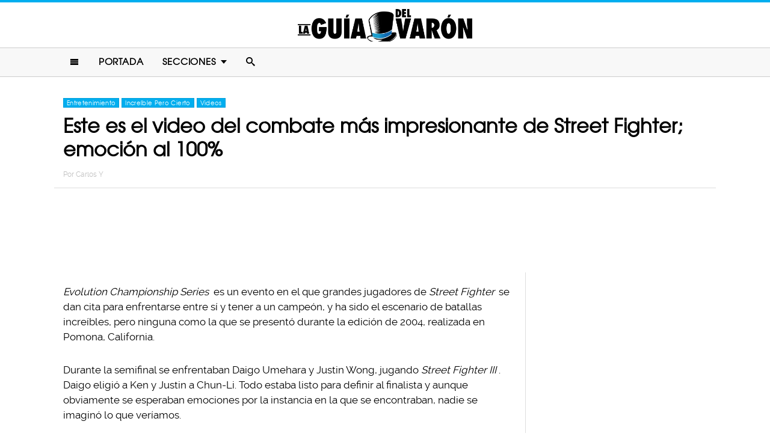

--- FILE ---
content_type: text/html; charset=UTF-8
request_url: https://www.laguiadelvaron.com/videos/el-combate-mas-emocionante-de-street-fighter/
body_size: 10444
content:
<!DOCTYPE html>
<html lang="es" xmlns:og="http://ogp.me/ns#" xmlns:fb="http://ogp.me/ns/fb#">
<head >
<meta charset="UTF-8" />
<meta name="description" content="Este video captó el momento más impactante que verás en una batalla de Street Fighter, que parece sacado de una película. Entra y emociónate" />
<meta name="viewport" content="width=device-width, initial-scale=1" />
<meta name="viewport" content="width=device-width, initial-scale=1.0"/><title>La batalla de Street Fighter más impresionante que verás</title>
<meta name='robots' content='max-image-preview:large' />
<script type="text/javascript" id="wpp-js" src="https://www.laguiadelvaron.com/wp-content/plugins/wordpress-popular-posts/assets/js/wpp.min.js" async="async" data-sampling="1" data-sampling-rate="75" data-api-url="https://www.laguiadelvaron.com/wp-json/wordpress-popular-posts" data-post-id="266824" data-token="e7b43e63d1" data-lang="0" data-debug="0"></script>

<script>function loadFont(a,b,c){function d(){if(!window.FontFace)return!1;var a=new FontFace("t",'url("data:application/font-woff2,") format("woff2")');return a.load(),"loading"===a.status}var e=navigator.userAgent,f=!window.addEventListener||e.match(/(Android (2|3|4.0|4.1|4.2|4.3))|(Opera (Mini|Mobi))/)&&!e.match(/Chrome/);if(!f){var g={};try{g=localStorage||{}}catch(h){}var i="x-font-"+a,j=i+"url",k=i+"css",l=g[j],m=g[k],n=document.createElement("style");if(n.rel="stylesheet",document.head.appendChild(n),!m||l!==b&&l!==c){var o=c&&d()?c:b,p=new XMLHttpRequest;p.open("GET",o),p.onload=function(){p.status>=200&&p.status<400&&(g[j]=o,g[k]=n.textContent=p.responseText)},p.send()}else n.textContent=m}}</script><script>loadFont('laguiafont', '/wp-content/themes/lgdv/css/data3-woff.css?v5.2', '/wp-content/themes/lgdv/css/data3-woff2.css?v5.2')</script>

<link rel='dns-prefetch' href='//www.laguiadelvaron.com' />
<link rel="alternate" type="application/rss+xml" title="La Guia Del Varon &raquo; Feed" href="https://www.laguiadelvaron.com/feed/" />
<link rel="alternate" type="application/rss+xml" title="La Guia Del Varon &raquo; Comments Feed" href="https://www.laguiadelvaron.com/comments/feed/" />
<link rel="canonical" href="https://www.laguiadelvaron.com/videos/el-combate-mas-emocionante-de-street-fighter/" />
<link rel='stylesheet' id='lgdv-css' href='https://www.laguiadelvaron.com/wp-content/themes/lgdv/style.css?ver=20170901ar4' type='text/css' media='all' />
<link rel='stylesheet' id='wp-block-library-css' href='https://www.laguiadelvaron.com/wp-includes/css/dist/block-library/style.min.css?ver=6.5.7' type='text/css' media='all' />
<style id='classic-theme-styles-inline-css' type='text/css'>
/*! This file is auto-generated */
.wp-block-button__link{color:#fff;background-color:#32373c;border-radius:9999px;box-shadow:none;text-decoration:none;padding:calc(.667em + 2px) calc(1.333em + 2px);font-size:1.125em}.wp-block-file__button{background:#32373c;color:#fff;text-decoration:none}
</style>
<style id='global-styles-inline-css' type='text/css'>
body{--wp--preset--color--black: #000000;--wp--preset--color--cyan-bluish-gray: #abb8c3;--wp--preset--color--white: #ffffff;--wp--preset--color--pale-pink: #f78da7;--wp--preset--color--vivid-red: #cf2e2e;--wp--preset--color--luminous-vivid-orange: #ff6900;--wp--preset--color--luminous-vivid-amber: #fcb900;--wp--preset--color--light-green-cyan: #7bdcb5;--wp--preset--color--vivid-green-cyan: #00d084;--wp--preset--color--pale-cyan-blue: #8ed1fc;--wp--preset--color--vivid-cyan-blue: #0693e3;--wp--preset--color--vivid-purple: #9b51e0;--wp--preset--gradient--vivid-cyan-blue-to-vivid-purple: linear-gradient(135deg,rgba(6,147,227,1) 0%,rgb(155,81,224) 100%);--wp--preset--gradient--light-green-cyan-to-vivid-green-cyan: linear-gradient(135deg,rgb(122,220,180) 0%,rgb(0,208,130) 100%);--wp--preset--gradient--luminous-vivid-amber-to-luminous-vivid-orange: linear-gradient(135deg,rgba(252,185,0,1) 0%,rgba(255,105,0,1) 100%);--wp--preset--gradient--luminous-vivid-orange-to-vivid-red: linear-gradient(135deg,rgba(255,105,0,1) 0%,rgb(207,46,46) 100%);--wp--preset--gradient--very-light-gray-to-cyan-bluish-gray: linear-gradient(135deg,rgb(238,238,238) 0%,rgb(169,184,195) 100%);--wp--preset--gradient--cool-to-warm-spectrum: linear-gradient(135deg,rgb(74,234,220) 0%,rgb(151,120,209) 20%,rgb(207,42,186) 40%,rgb(238,44,130) 60%,rgb(251,105,98) 80%,rgb(254,248,76) 100%);--wp--preset--gradient--blush-light-purple: linear-gradient(135deg,rgb(255,206,236) 0%,rgb(152,150,240) 100%);--wp--preset--gradient--blush-bordeaux: linear-gradient(135deg,rgb(254,205,165) 0%,rgb(254,45,45) 50%,rgb(107,0,62) 100%);--wp--preset--gradient--luminous-dusk: linear-gradient(135deg,rgb(255,203,112) 0%,rgb(199,81,192) 50%,rgb(65,88,208) 100%);--wp--preset--gradient--pale-ocean: linear-gradient(135deg,rgb(255,245,203) 0%,rgb(182,227,212) 50%,rgb(51,167,181) 100%);--wp--preset--gradient--electric-grass: linear-gradient(135deg,rgb(202,248,128) 0%,rgb(113,206,126) 100%);--wp--preset--gradient--midnight: linear-gradient(135deg,rgb(2,3,129) 0%,rgb(40,116,252) 100%);--wp--preset--font-size--small: 13px;--wp--preset--font-size--medium: 20px;--wp--preset--font-size--large: 36px;--wp--preset--font-size--x-large: 42px;--wp--preset--spacing--20: 0.44rem;--wp--preset--spacing--30: 0.67rem;--wp--preset--spacing--40: 1rem;--wp--preset--spacing--50: 1.5rem;--wp--preset--spacing--60: 2.25rem;--wp--preset--spacing--70: 3.38rem;--wp--preset--spacing--80: 5.06rem;--wp--preset--shadow--natural: 6px 6px 9px rgba(0, 0, 0, 0.2);--wp--preset--shadow--deep: 12px 12px 50px rgba(0, 0, 0, 0.4);--wp--preset--shadow--sharp: 6px 6px 0px rgba(0, 0, 0, 0.2);--wp--preset--shadow--outlined: 6px 6px 0px -3px rgba(255, 255, 255, 1), 6px 6px rgba(0, 0, 0, 1);--wp--preset--shadow--crisp: 6px 6px 0px rgba(0, 0, 0, 1);}:where(.is-layout-flex){gap: 0.5em;}:where(.is-layout-grid){gap: 0.5em;}body .is-layout-flex{display: flex;}body .is-layout-flex{flex-wrap: wrap;align-items: center;}body .is-layout-flex > *{margin: 0;}body .is-layout-grid{display: grid;}body .is-layout-grid > *{margin: 0;}:where(.wp-block-columns.is-layout-flex){gap: 2em;}:where(.wp-block-columns.is-layout-grid){gap: 2em;}:where(.wp-block-post-template.is-layout-flex){gap: 1.25em;}:where(.wp-block-post-template.is-layout-grid){gap: 1.25em;}.has-black-color{color: var(--wp--preset--color--black) !important;}.has-cyan-bluish-gray-color{color: var(--wp--preset--color--cyan-bluish-gray) !important;}.has-white-color{color: var(--wp--preset--color--white) !important;}.has-pale-pink-color{color: var(--wp--preset--color--pale-pink) !important;}.has-vivid-red-color{color: var(--wp--preset--color--vivid-red) !important;}.has-luminous-vivid-orange-color{color: var(--wp--preset--color--luminous-vivid-orange) !important;}.has-luminous-vivid-amber-color{color: var(--wp--preset--color--luminous-vivid-amber) !important;}.has-light-green-cyan-color{color: var(--wp--preset--color--light-green-cyan) !important;}.has-vivid-green-cyan-color{color: var(--wp--preset--color--vivid-green-cyan) !important;}.has-pale-cyan-blue-color{color: var(--wp--preset--color--pale-cyan-blue) !important;}.has-vivid-cyan-blue-color{color: var(--wp--preset--color--vivid-cyan-blue) !important;}.has-vivid-purple-color{color: var(--wp--preset--color--vivid-purple) !important;}.has-black-background-color{background-color: var(--wp--preset--color--black) !important;}.has-cyan-bluish-gray-background-color{background-color: var(--wp--preset--color--cyan-bluish-gray) !important;}.has-white-background-color{background-color: var(--wp--preset--color--white) !important;}.has-pale-pink-background-color{background-color: var(--wp--preset--color--pale-pink) !important;}.has-vivid-red-background-color{background-color: var(--wp--preset--color--vivid-red) !important;}.has-luminous-vivid-orange-background-color{background-color: var(--wp--preset--color--luminous-vivid-orange) !important;}.has-luminous-vivid-amber-background-color{background-color: var(--wp--preset--color--luminous-vivid-amber) !important;}.has-light-green-cyan-background-color{background-color: var(--wp--preset--color--light-green-cyan) !important;}.has-vivid-green-cyan-background-color{background-color: var(--wp--preset--color--vivid-green-cyan) !important;}.has-pale-cyan-blue-background-color{background-color: var(--wp--preset--color--pale-cyan-blue) !important;}.has-vivid-cyan-blue-background-color{background-color: var(--wp--preset--color--vivid-cyan-blue) !important;}.has-vivid-purple-background-color{background-color: var(--wp--preset--color--vivid-purple) !important;}.has-black-border-color{border-color: var(--wp--preset--color--black) !important;}.has-cyan-bluish-gray-border-color{border-color: var(--wp--preset--color--cyan-bluish-gray) !important;}.has-white-border-color{border-color: var(--wp--preset--color--white) !important;}.has-pale-pink-border-color{border-color: var(--wp--preset--color--pale-pink) !important;}.has-vivid-red-border-color{border-color: var(--wp--preset--color--vivid-red) !important;}.has-luminous-vivid-orange-border-color{border-color: var(--wp--preset--color--luminous-vivid-orange) !important;}.has-luminous-vivid-amber-border-color{border-color: var(--wp--preset--color--luminous-vivid-amber) !important;}.has-light-green-cyan-border-color{border-color: var(--wp--preset--color--light-green-cyan) !important;}.has-vivid-green-cyan-border-color{border-color: var(--wp--preset--color--vivid-green-cyan) !important;}.has-pale-cyan-blue-border-color{border-color: var(--wp--preset--color--pale-cyan-blue) !important;}.has-vivid-cyan-blue-border-color{border-color: var(--wp--preset--color--vivid-cyan-blue) !important;}.has-vivid-purple-border-color{border-color: var(--wp--preset--color--vivid-purple) !important;}.has-vivid-cyan-blue-to-vivid-purple-gradient-background{background: var(--wp--preset--gradient--vivid-cyan-blue-to-vivid-purple) !important;}.has-light-green-cyan-to-vivid-green-cyan-gradient-background{background: var(--wp--preset--gradient--light-green-cyan-to-vivid-green-cyan) !important;}.has-luminous-vivid-amber-to-luminous-vivid-orange-gradient-background{background: var(--wp--preset--gradient--luminous-vivid-amber-to-luminous-vivid-orange) !important;}.has-luminous-vivid-orange-to-vivid-red-gradient-background{background: var(--wp--preset--gradient--luminous-vivid-orange-to-vivid-red) !important;}.has-very-light-gray-to-cyan-bluish-gray-gradient-background{background: var(--wp--preset--gradient--very-light-gray-to-cyan-bluish-gray) !important;}.has-cool-to-warm-spectrum-gradient-background{background: var(--wp--preset--gradient--cool-to-warm-spectrum) !important;}.has-blush-light-purple-gradient-background{background: var(--wp--preset--gradient--blush-light-purple) !important;}.has-blush-bordeaux-gradient-background{background: var(--wp--preset--gradient--blush-bordeaux) !important;}.has-luminous-dusk-gradient-background{background: var(--wp--preset--gradient--luminous-dusk) !important;}.has-pale-ocean-gradient-background{background: var(--wp--preset--gradient--pale-ocean) !important;}.has-electric-grass-gradient-background{background: var(--wp--preset--gradient--electric-grass) !important;}.has-midnight-gradient-background{background: var(--wp--preset--gradient--midnight) !important;}.has-small-font-size{font-size: var(--wp--preset--font-size--small) !important;}.has-medium-font-size{font-size: var(--wp--preset--font-size--medium) !important;}.has-large-font-size{font-size: var(--wp--preset--font-size--large) !important;}.has-x-large-font-size{font-size: var(--wp--preset--font-size--x-large) !important;}
.wp-block-navigation a:where(:not(.wp-element-button)){color: inherit;}
:where(.wp-block-post-template.is-layout-flex){gap: 1.25em;}:where(.wp-block-post-template.is-layout-grid){gap: 1.25em;}
:where(.wp-block-columns.is-layout-flex){gap: 2em;}:where(.wp-block-columns.is-layout-grid){gap: 2em;}
.wp-block-pullquote{font-size: 1.5em;line-height: 1.6;}
</style>
<link rel="https://api.w.org/" href="https://www.laguiadelvaron.com/wp-json/" /><link rel="alternate" type="application/json" href="https://www.laguiadelvaron.com/wp-json/wp/v2/posts/266824" /><link rel="alternate" type="application/json+oembed" href="https://www.laguiadelvaron.com/wp-json/oembed/1.0/embed?url=https%3A%2F%2Fwww.laguiadelvaron.com%2Fvideos%2Fel-combate-mas-emocionante-de-street-fighter%2F" />
<link rel="alternate" type="text/xml+oembed" href="https://www.laguiadelvaron.com/wp-json/oembed/1.0/embed?url=https%3A%2F%2Fwww.laguiadelvaron.com%2Fvideos%2Fel-combate-mas-emocionante-de-street-fighter%2F&#038;format=xml" />
		<meta property="fb:pages" content="671899149606397" />
					<meta property="ia:markup_url" content="https://www.laguiadelvaron.com/videos/el-combate-mas-emocionante-de-street-fighter/?ia_markup=1" />
			            <style id="wpp-loading-animation-styles">@-webkit-keyframes bgslide{from{background-position-x:0}to{background-position-x:-200%}}@keyframes bgslide{from{background-position-x:0}to{background-position-x:-200%}}.wpp-widget-block-placeholder,.wpp-shortcode-placeholder{margin:0 auto;width:60px;height:3px;background:#dd3737;background:linear-gradient(90deg,#dd3737 0%,#571313 10%,#dd3737 100%);background-size:200% auto;border-radius:3px;-webkit-animation:bgslide 1s infinite linear;animation:bgslide 1s infinite linear}</style>
            <link rel="icon" href="https://www.laguiadelvaron.com/wp-content/themes/lgdv/images/favicon.ico" />
<style type="text/css">.site-title a { background: url(https://www.laguiadelvaron.com/wp-content/uploads/2023/01/Logo-LGDV-528-x110.png) no-repeat !important; }</style>
<script type='text/javascript' src="/wp-content/themes/lgdv/js/allv25.js?v170302a" async></script>
<meta property="fb:pages" content="671899149606397" />

<!-- Google Tag Manager -->
<script>(function(w,d,s,l,i){w[l]=w[l]||[];w[l].push({'gtm.start':
new Date().getTime(),event:'gtm.js'});var f=d.getElementsByTagName(s)[0],
j=d.createElement(s),dl=l!='dataLayer'?'&l='+l:'';j.async=true;j.src=
'https://www.googletagmanager.com/gtm.js?id='+i+dl;f.parentNode.insertBefore(j,f);
})(window,document,'script','dataLayer','GTM-M2CK5J');</script>
<!-- End Google Tag Manager -->

<!-- Google Tag Manager (noscript) -->
<noscript><iframe src="https://www.googletagmanager.com/ns.html?id=GTM-M2CK5J"
height="0" width="0" style="display:none;visibility:hidden"></iframe></noscript>
<!-- End Google Tag Manager (noscript) --><!-- AdX -->
<script async src="https://securepubads.g.doubleclick.net/tag/js/gpt.js"></script>
<script>
  window.googletag = window.googletag || {cmd: []};
  googletag.cmd.push(function() {
    googletag.defineSlot('/86430479/LGDV/LGDV_Top_Billboard', [[336, 280], [300, 250], [728, 90], [970, 250], [320, 50], [970, 90], [1, 1], [320, 100]], 'div-gpt-ad-1653885668587-0').addService(googletag.pubads());
    googletag.defineSlot('/86430479/LGDV/LGDV_POSTS_1ST', [[336, 280], [1, 1], [300, 250], 'fluid'], 'div-gpt-ad-1507916684908-1').addService(googletag.pubads());
    googletag.defineSlot('/86430479/LGDV/LGDV_POSTS_2ND', [[300, 250], [336, 280]], 'div-gpt-ad-1507916684908-2').addService(googletag.pubads());
    googletag.defineSlot('/86430479/LGDV/LGDV_POSTS_3RD', [[160, 600], [336, 280], [300, 250], [300, 600]], 'div-gpt-ad-1507916684908-3').addService(googletag.pubads());
    googletag.defineSlot('/86430479/LGDV/LGDV_POSTS_4TH', [300, 250], 'div-gpt-ad-1507916684908-4').addService(googletag.pubads());
    googletag.defineSlot('/86430479/LGDV/LGDV_POSTS_5TH', [[300, 250], [300, 600]], 'div-gpt-ad-1507916684908-5').addService(googletag.pubads());

    googletag.pubads().enableSingleRequest();
    googletag.pubads().collapseEmptyDivs();
    googletag.pubads().enableVideoAds();

  // C) Enable lazy loading with...
  googletag.pubads().enableLazyLoad({
    fetchMarginPercent: 100,  // Fetch slots within 1 viewports.
    renderMarginPercent: 75,  // Render slots within .75 viewports.
    mobileScaling: 2  // 2X the above values on mobile.
  });

    googletag.enableServices();
  });
</script><!-- Auto ads -->
<script data-ad-client="ca-pub-1826128735587518" async src="https://pagead2.googlesyndication.com/pagead/js/adsbygoogle.js"></script><link rel="preload" href="/wp-content/themes/lgdv/style.css?ver=20170901ar4" as="style"><link rel="preload" href="/wp-includes/css/dist/block-library/style.min.css?ver=6.5.7" as="style">
<!-- START - Open Graph and Twitter Card Tags 3.3.3 -->
 <!-- Facebook Open Graph -->
  <meta property="og:locale" content="es_LA"/>
  <meta property="og:site_name" content="La Guia Del Varon"/>
  <meta property="og:title" content="Este es el video del combate más impresionante de Street Fighter; emoción al 100%"/>
  <meta property="og:url" content="https://www.laguiadelvaron.com/videos/el-combate-mas-emocionante-de-street-fighter/"/>
  <meta property="og:type" content="article"/>
  <meta property="og:description" content="Evolution Championship Series es un evento en el que grandes jugadores de Street Fighter se dan cita para enfrentarse entre sí y tener a un campeón, y ha sido el escenario de batallas increíbles, pero ninguna como la que se presentó durante la edición de 2004, realizada en Pomona, California.

Dur"/>
  <meta property="og:image" content="https://www.laguiadelvaron.com/wp-content/uploads/2019/04/13042019-COVER-Este-es-el-video-del-combate-más-impresionante-de-Street-Fighter-emoción-al-100.jpg"/>
  <meta property="og:image:url" content="https://www.laguiadelvaron.com/wp-content/uploads/2019/04/13042019-COVER-Este-es-el-video-del-combate-más-impresionante-de-Street-Fighter-emoción-al-100.jpg"/>
  <meta property="og:image:secure_url" content="https://www.laguiadelvaron.com/wp-content/uploads/2019/04/13042019-COVER-Este-es-el-video-del-combate-más-impresionante-de-Street-Fighter-emoción-al-100.jpg"/>
  <meta property="article:published_time" content="2019-04-15T11:45:53-05:00"/>
  <meta property="article:modified_time" content="2019-04-13T10:05:56-05:00" />
  <meta property="og:updated_time" content="2019-04-13T10:05:56-05:00" />
  <meta property="fb:app_id" content="1725804174370182"/>
 <!-- Google+ / Schema.org -->
 <!-- Twitter Cards -->
 <!-- SEO -->
 <!-- Misc. tags -->
 <!-- is_singular -->
<!-- END - Open Graph and Twitter Card Tags 3.3.3 -->
	
</head>
<body class="post-template-default single single-post postid-266824 single-format-standard custom-header header-image header-full-width content-sidebar genesis-breadcrumbs-hidden" itemscope itemtype="https://schema.org/WebPage">	<div id="sb-site">
<div class="site-container"><header class="site-header" itemscope itemtype="https://schema.org/WPHeader"><div class="wrap"><div class="title-area"><p class="site-title" itemprop="headline"><a href="https://www.laguiadelvaron.com/">La Guia Del Varon</a></p></div><div class="clearfix"></div>
<div class="responsive-search sb-right">
    <form role="search" method="get" class="search-form" action="https://www.laguiadelvaron.com/">
            <input type="text" value="" name="s" class="search-input" placeholder="Buscar en el sitio" /><input type="submit" class="search-submit" value="Buscar" />
    </form>
</div>
    <a class="sb-toggle-left" href="#"><i class="icon-menu"></i></a>
	<a class="sb-toggle-right search-icon" href="#"><i class="icon-search"></i></a>
</div></header><nav class="nav-primary" aria-label="Main" itemscope itemtype="https://schema.org/SiteNavigationElement"><div class="wrap"><ul id="menu-main-menu" class="menu genesis-nav-menu menu-primary"><li class="menu-item mobile-item"><a class="sb-toggle-left" href="#"><i class="icon-menu"></i></a></li><li id="menu-item-153" class="menu-item menu-item-type-custom menu-item-object-custom menu-item-153"><a href="/" itemprop="url"><span itemprop="name">Portada</span></a></li>
<li id="menu-item-154" class="menu-item menu-item-type-custom menu-item-object-custom menu-item-has-children menu-item-154"><a itemprop="url"><span itemprop="name">Secciones</span></a>
<ul class="sub-menu">
	<li id="menu-item-1516" class="menu-item menu-item-type-taxonomy menu-item-object-category menu-item-1516"><a href="https://www.laguiadelvaron.com/category/autos/" itemprop="url"><span itemprop="name">Autos</span></a></li>
	<li id="menu-item-960" class="menu-item menu-item-type-taxonomy menu-item-object-category menu-item-960"><a href="https://www.laguiadelvaron.com/category/deportes/" itemprop="url"><span itemprop="name">Deportes</span></a></li>
	<li id="menu-item-969" class="menu-item menu-item-type-taxonomy menu-item-object-category current-post-ancestor current-menu-parent current-post-parent menu-item-969"><a href="https://www.laguiadelvaron.com/category/entretenimiento/" itemprop="url"><span itemprop="name">Entretenimiento</span></a></li>
	<li id="menu-item-1518" class="menu-item menu-item-type-taxonomy menu-item-object-category menu-item-1518"><a href="https://www.laguiadelvaron.com/category/estilo/" itemprop="url"><span itemprop="name">Estilo &#038; Moda</span></a></li>
	<li id="menu-item-962" class="menu-item menu-item-type-taxonomy menu-item-object-category menu-item-962"><a href="https://www.laguiadelvaron.com/category/hombres/" itemprop="url"><span itemprop="name">Hombres</span></a></li>
	<li id="menu-item-963" class="menu-item menu-item-type-taxonomy menu-item-object-category menu-item-963"><a href="https://www.laguiadelvaron.com/category/humor/" itemprop="url"><span itemprop="name">Humor &#038; Risa</span></a></li>
	<li id="menu-item-1519" class="menu-item menu-item-type-taxonomy menu-item-object-category current-post-ancestor current-menu-parent current-post-parent menu-item-1519"><a href="https://www.laguiadelvaron.com/category/increible/" itemprop="url"><span itemprop="name">Increíble Pero Cierto</span></a></li>
	<li id="menu-item-964" class="menu-item menu-item-type-taxonomy menu-item-object-category menu-item-964"><a href="https://www.laguiadelvaron.com/category/mujeres/" itemprop="url"><span itemprop="name">Mujeres</span></a></li>
	<li id="menu-item-965" class="menu-item menu-item-type-taxonomy menu-item-object-category menu-item-965"><a href="https://www.laguiadelvaron.com/category/noticias/" itemprop="url"><span itemprop="name">Noticias</span></a></li>
	<li id="menu-item-966" class="menu-item menu-item-type-taxonomy menu-item-object-category menu-item-966"><a href="https://www.laguiadelvaron.com/category/relaciones/" itemprop="url"><span itemprop="name">Relaciones</span></a></li>
	<li id="menu-item-970" class="menu-item menu-item-type-taxonomy menu-item-object-category menu-item-970"><a href="https://www.laguiadelvaron.com/category/tecnologia/" itemprop="url"><span itemprop="name">Tecnología</span></a></li>
	<li id="menu-item-968" class="menu-item menu-item-type-taxonomy menu-item-object-category current-post-ancestor current-menu-parent current-post-parent menu-item-968"><a href="https://www.laguiadelvaron.com/category/videos/" itemprop="url"><span itemprop="name">Videos</span></a></li>
</ul>
</li>
<li class="menu-item mobile-item"><a class="sb-toggle-right search-icon" href="#"><i class="icon-search"></i></a></li></ul></div></nav><div class="site-inner">   <div class="header-box">
   <div class="single-post-category">
                    <a rel="category tag" class="entretenimiento" href="https://www.laguiadelvaron.com/category/entretenimiento/">Entretenimiento</a>
                        <a rel="category tag" class="increible" href="https://www.laguiadelvaron.com/category/increible/">Increíble Pero Cierto</a>
                        <a rel="category tag" class="videos" href="https://www.laguiadelvaron.com/category/videos/">Videos</a>
               </div>
   <h1 class="entry-title" itemprop="headline">Este es el video del combate más impresionante de Street Fighter; emoción al 100%</h1>
<p class="entry-meta">Por <span class="entry-author" itemprop="author" itemscope itemtype="http://schema.org/Person"><a href="https://www.laguiadelvaron.com/author/carlos" class="entry-author-link" itemprop="url" rel="author"><span class="entry-author-name" itemprop="name">Carlos Y</span></a></span></p>
</div> 
    <div class="topbillboard"  style="float:none; text-align:center; margin:2rem 0!important; min-height:100px;">
  
  <!-- /86430479/LGDV/LGDV_Top_Billboard -->
  <div id='div-gpt-ad-1653885668587-0'>
    <script>
      googletag.cmd.push(function() { googletag.display('div-gpt-ad-1653885668587-0'); });
    </script>
  </div>

</div><div class="content-sidebar-wrap"><main class="content"><article class="post-266824 post type-post status-publish format-standard has-post-thumbnail category-entretenimiento category-increible category-videos entry" aria-label="Este es el video del combate más impresionante de Street Fighter; emoción al 100%" itemscope itemtype="https://schema.org/CreativeWork"><header class="entry-header"></header><div class="entry-content" itemprop="text"><p><em>Evolution Championship Series</em> es un evento en el que grandes jugadores de <em>Street Fighter</em> se dan cita para enfrentarse entre sí y tener a un campeón, y ha sido el escenario de batallas increíbles, pero ninguna como la que se presentó durante la edición de 2004, realizada en Pomona, California.</p><div class="full-adsense" style="float:none;text-align:center;margin: 3rem 0;">

  <!-- /86430479/LGDV/LGDV_POSTS_1ST -->
  <div id='div-gpt-ad-1507916684908-1'>
  <script>
  googletag.cmd.push(function() { googletag.display('div-gpt-ad-1507916684908-1'); });
  </script>
  </div>

</div>
<p>Durante la semifinal se enfrentaban Daigo Umehara y Justin Wong, jugando <em>Street Fighter III</em>. Daigo eligió a Ken y Justin a Chun-Li. Todo estaba listo para definir al finalista y aunque obviamente se esperaban emociones por la instancia en la que se encontraban, nadie se imaginó lo que veríamos.</p>
<p><a href="https://www.laguiadelvaron.com/wp-content/uploads/2019/04/bataepodestrefig.jpg"><img decoding="async" class="alignnone size-full wp-image-266825" src="https://www.laguiadelvaron.com/wp-content/uploads/2019/04/bataepodestrefig.jpg" alt="Street Fighter" width="652" height="493" srcset="https://www.laguiadelvaron.com/wp-content/uploads/2019/04/bataepodestrefig.jpg 652w, https://www.laguiadelvaron.com/wp-content/uploads/2019/04/bataepodestrefig-400x302.jpg 400w" sizes="(max-width: 652px) 100vw, 652px" /></a></p>
<p>Luego de haber ganado un round cada uno, llegaron al tercero y definitivo, y todo parecía que Justin tenía las de ganar, pues la barra de vida de Ken se encontraba en su punto mínimo y bastaba solo un buen golpe para acabarlo.</p>
<p>Lanzó a Chun-Li con su ataque especial, pero para sorpresa de todos, Daigo se cubrió tan bien que bloqueó una tormenta de 15 patadas consecutivas, que lo hubieran dejado fuera de la ansiada final.</p>
<p>Ante la mirada incrédula de todos, no solo dio cátedra de defensa, sino que el personaje de Ken aprovechó el momento y respondió con un combo de ataque de golpes definitivos que terminaron por aniquilar a su rival, ante los gritos y la emoción desbordada de los presentes. Afortunadamente uno de ellos grabó esta batalla, que es ya todo un documento histórico.</p>
<p>¿Estás listo? ¡Que lo disfrutes!</p>
<p><iframe title="EVO 2004: Daigo Umehara VS. Justin Wong - Alternate Viewpoint!" width="500" height="375" src="https://www.youtube.com/embed/Kg1xPOUn7vQ?feature=oembed&#038;cc_lang_pref=es&#038;hl=es&#038;showinfo=0&#038;rel=0&#038;autohide=1&#038;modestbranding=1&#038;iv_load_policy=3" frameborder="0" allow="accelerometer; autoplay; clipboard-write; encrypted-media; gyroscope; picture-in-picture; web-share" referrerpolicy="strict-origin-when-cross-origin" allowfullscreen></iframe></p>
<p>Ya son 15 años de este episodio y todavía es muy emocionante verlo, por lo inesperado y por la enorme habilidad que demostró el jugador japonés, quien pasó a la posteridad por realizar el mejor regreso en una batalla de <em>Street Fighter</em> del que se tenga conocimiento, y nada ni nadie se lo quitará.</p>
<p>Por cierto, Daigo pasó a la final y la perdió, pero realmente nadie se acuerda de eso, sino de la gran batalla que nos regaló.</p>
<div class="full-adsense" style="float:none;text-align:center;margin: 2.4rem 0;">
    
  <!-- /86430479/LGDV/LGDV_POSTS_3RD -->
  <div id='div-gpt-ad-1507916684908-3'>
  <script>
  googletag.cmd.push(function() { googletag.display('div-gpt-ad-1507916684908-3'); });
  </script>
  </div>

</div><!-- CONTENT END 1 -->
</div></article>	</main><aside class="sidebar sidebar-primary widget-area" role="complementary" aria-label="Primary Sidebar" itemscope itemtype="https://schema.org/WPSideBar"><section id="ai_widget-2" class="widget block-widget"><div class="widget-wrap"><div class="sidebarad">

  <!-- /86430479/LGDV/LGDV_POSTS_4TH -->
  <div id='div-gpt-ad-1507916684908-4'>
  <script>
  googletag.cmd.push(function() { googletag.display('div-gpt-ad-1507916684908-4'); });
  </script>
  </div>

</div></div></section>

<section id="wpp-2" class="widget popular-posts"><div class="widget-wrap">

</div></section>

<section id="ai_widget-3" class="widget block-widget"><div class="widget-wrap"><div class="mysticky">

  <!-- /86430479/LGDV/LGDV_POSTS_5TH -->
  <div id='div-gpt-ad-1507916684908-5'>
  <script>
  googletag.cmd.push(function() { googletag.display('div-gpt-ad-1507916684908-5'); });
  </script>
  </div>

</div></div></section>
</aside></div>   
		<div class="clearfix"></div>
		<div class="custom-related-posts">
		<div class='yarpp yarpp-related yarpp-related-website yarpp-template-yarpp-template-okchicas'>
<h3>Artículos Recomendados</h3>
<div class="yarpp-thumbnails-horizontal">
					<a href="https://www.laguiadelvaron.com/noticias/preparan-una-historia-sobre-street-fighter/" class="yarpp-thumbnail" rel="bookmark" title="Street Fighter tendrá su propia serie con actores reales; no lo arruinen, por favor">
			<img width="520" height="272" src="https://www.laguiadelvaron.com/wp-content/uploads/2018/03/COVER-El-hadouken-llega-a-las-series-preparan-una-historia-sobre-Street-Fighter-520x272.jpg" class="attachment-portfolio size-portfolio wp-post-image" alt="" decoding="async" loading="lazy" srcset="https://www.laguiadelvaron.com/wp-content/uploads/2018/03/COVER-El-hadouken-llega-a-las-series-preparan-una-historia-sobre-Street-Fighter-520x272.jpg 520w, https://www.laguiadelvaron.com/wp-content/uploads/2018/03/COVER-El-hadouken-llega-a-las-series-preparan-una-historia-sobre-Street-Fighter-400x209.jpg 400w, https://www.laguiadelvaron.com/wp-content/uploads/2018/03/COVER-El-hadouken-llega-a-las-series-preparan-una-historia-sobre-Street-Fighter-730x381.jpg 730w, https://www.laguiadelvaron.com/wp-content/uploads/2018/03/COVER-El-hadouken-llega-a-las-series-preparan-una-historia-sobre-Street-Fighter.jpg 1200w" sizes="(max-width: 520px) 100vw, 520px" />                             <!--<img src="" width="" height="" title="" alt=""/>-->
            <div class="desc"><span>Street Fighter tendrá su propia serie con actores reales; no lo arruinen, por favor</span></div>
            </a>
							<a href="https://www.laguiadelvaron.com/videos/peleadores-al-inicio-de-street-fighter-ii/" class="yarpp-thumbnail" rel="bookmark" title="Capcom revela 25 años después la identidad de los peleadores del inicio en &#8216;Street Fighter II&#8217;">
			<img width="520" height="272" src="https://www.laguiadelvaron.com/wp-content/uploads/2016/06/Cover-Capcom-revela-la-identidad-de-los-peleadores-del-inicio-de-Street-Fighter-II-520x272.jpg" class="attachment-portfolio size-portfolio wp-post-image" alt="" decoding="async" loading="lazy" srcset="https://www.laguiadelvaron.com/wp-content/uploads/2016/06/Cover-Capcom-revela-la-identidad-de-los-peleadores-del-inicio-de-Street-Fighter-II-520x272.jpg 520w, https://www.laguiadelvaron.com/wp-content/uploads/2016/06/Cover-Capcom-revela-la-identidad-de-los-peleadores-del-inicio-de-Street-Fighter-II-400x209.jpg 400w, https://www.laguiadelvaron.com/wp-content/uploads/2016/06/Cover-Capcom-revela-la-identidad-de-los-peleadores-del-inicio-de-Street-Fighter-II-730x381.jpg 730w, https://www.laguiadelvaron.com/wp-content/uploads/2016/06/Cover-Capcom-revela-la-identidad-de-los-peleadores-del-inicio-de-Street-Fighter-II.jpg 1200w" sizes="(max-width: 520px) 100vw, 520px" />                             <!--<img src="" width="" height="" title="" alt=""/>-->
            <div class="desc"><span>Capcom revela 25 años después la identidad de los peleadores del inicio en &#8216;Street ...</span></div>
            </a>
							<a href="https://www.laguiadelvaron.com/videos/street-fighter-ii-nintendo-switch-nuevos-personajes/" class="yarpp-thumbnail" rel="bookmark" title="&#8216;Street Fighter&#8217; se prepara para regresar en Nintendo Switch ¡presentará nuevos peleadores!">
			<img width="520" height="272" src="https://www.laguiadelvaron.com/wp-content/uploads/2017/04/COVER-Ultra-Street-Fighter-II-presentará-nuevos-personajes-en-Nintendo-Switch-520x272.jpg" class="attachment-portfolio size-portfolio wp-post-image" alt="" decoding="async" loading="lazy" srcset="https://www.laguiadelvaron.com/wp-content/uploads/2017/04/COVER-Ultra-Street-Fighter-II-presentará-nuevos-personajes-en-Nintendo-Switch-520x272.jpg 520w, https://www.laguiadelvaron.com/wp-content/uploads/2017/04/COVER-Ultra-Street-Fighter-II-presentará-nuevos-personajes-en-Nintendo-Switch-400x209.jpg 400w, https://www.laguiadelvaron.com/wp-content/uploads/2017/04/COVER-Ultra-Street-Fighter-II-presentará-nuevos-personajes-en-Nintendo-Switch-730x381.jpg 730w, https://www.laguiadelvaron.com/wp-content/uploads/2017/04/COVER-Ultra-Street-Fighter-II-presentará-nuevos-personajes-en-Nintendo-Switch.jpg 1200w" sizes="(max-width: 520px) 100vw, 520px" />                             <!--<img src="" width="" height="" title="" alt=""/>-->
            <div class="desc"><span>&#8216;Street Fighter&#8217; se prepara para regresar en Nintendo Switch ¡presentará nuevos ...</span></div>
            </a>
							<a href="https://www.laguiadelvaron.com/entretenimiento/comercial-de-toyota-estilo-de-street-fighter/" class="yarpp-thumbnail" rel="bookmark" title="Toyota lanza el C-HR, y lo hace con este ingenioso comercial al puro estilo &#8216;Street Fighter&#8217;">
			<img width="520" height="272" src="https://www.laguiadelvaron.com/wp-content/uploads/2017/02/COVER-Toyota-lanza-ingenioso-comercial-al-estilo-de-Street-Fighter-y-Ryu-vence-a-Bison-520x272.jpg" class="attachment-portfolio size-portfolio wp-post-image" alt="" decoding="async" loading="lazy" srcset="https://www.laguiadelvaron.com/wp-content/uploads/2017/02/COVER-Toyota-lanza-ingenioso-comercial-al-estilo-de-Street-Fighter-y-Ryu-vence-a-Bison-520x272.jpg 520w, https://www.laguiadelvaron.com/wp-content/uploads/2017/02/COVER-Toyota-lanza-ingenioso-comercial-al-estilo-de-Street-Fighter-y-Ryu-vence-a-Bison-400x209.jpg 400w, https://www.laguiadelvaron.com/wp-content/uploads/2017/02/COVER-Toyota-lanza-ingenioso-comercial-al-estilo-de-Street-Fighter-y-Ryu-vence-a-Bison-730x381.jpg 730w, https://www.laguiadelvaron.com/wp-content/uploads/2017/02/COVER-Toyota-lanza-ingenioso-comercial-al-estilo-de-Street-Fighter-y-Ryu-vence-a-Bison.jpg 1200w" sizes="(max-width: 520px) 100vw, 520px" />                             <!--<img src="" width="" height="" title="" alt=""/>-->
            <div class="desc"><span>Toyota lanza el C-HR, y lo hace con este ingenioso comercial al puro estilo &#8216;Street ...</span></div>
            </a>
							<a href="https://www.laguiadelvaron.com/noticias/street-fighter-ll-llega-a-smartphones/" class="yarpp-thumbnail" rel="bookmark" title="Street Fighter II llega a los smart phones y las peleas serán donde tú estés parado">
			<img width="520" height="272" src="https://www.laguiadelvaron.com/wp-content/uploads/2018/03/COVERS1ge-520x272.jpg" class="attachment-portfolio size-portfolio wp-post-image" alt="" decoding="async" loading="lazy" srcset="https://www.laguiadelvaron.com/wp-content/uploads/2018/03/COVERS1ge-520x272.jpg 520w, https://www.laguiadelvaron.com/wp-content/uploads/2018/03/COVERS1ge-400x209.jpg 400w, https://www.laguiadelvaron.com/wp-content/uploads/2018/03/COVERS1ge-730x381.jpg 730w, https://www.laguiadelvaron.com/wp-content/uploads/2018/03/COVERS1ge.jpg 1200w" sizes="(max-width: 520px) 100vw, 520px" />                             <!--<img src="" width="" height="" title="" alt=""/>-->
            <div class="desc"><span>Street Fighter II llega a los smart phones y las peleas serán donde tú estés parado</span></div>
            </a>
							<a href="https://www.laguiadelvaron.com/entretenimiento/22-datos-que-solo-verdaderos-fans-de-street-fighter-conocen-existe-el-hadouken-rojo/" class="yarpp-thumbnail" rel="bookmark" title="22 Datos que solo verdaderos fans de Street Fighter conocen; ¿existe el Hadouken rojo?">
			<img width="520" height="272" src="https://www.laguiadelvaron.com/wp-content/uploads/2018/09/COVER-22-Datos-que-solo-los-verdaderos-fanáticos-de-Street-Fighter-conocen-520x272.jpg" class="attachment-portfolio size-portfolio wp-post-image" alt="" decoding="async" loading="lazy" srcset="https://www.laguiadelvaron.com/wp-content/uploads/2018/09/COVER-22-Datos-que-solo-los-verdaderos-fanáticos-de-Street-Fighter-conocen-520x272.jpg 520w, https://www.laguiadelvaron.com/wp-content/uploads/2018/09/COVER-22-Datos-que-solo-los-verdaderos-fanáticos-de-Street-Fighter-conocen-400x209.jpg 400w, https://www.laguiadelvaron.com/wp-content/uploads/2018/09/COVER-22-Datos-que-solo-los-verdaderos-fanáticos-de-Street-Fighter-conocen-730x381.jpg 730w, https://www.laguiadelvaron.com/wp-content/uploads/2018/09/COVER-22-Datos-que-solo-los-verdaderos-fanáticos-de-Street-Fighter-conocen.jpg 1200w" sizes="(max-width: 520px) 100vw, 520px" />                             <!--<img src="" width="" height="" title="" alt=""/>-->
            <div class="desc"><span>22 Datos que solo verdaderos fans de Street Fighter conocen; ¿existe el Hadouken rojo?</span></div>
            </a>
							<a href="https://www.laguiadelvaron.com/general/11-videojuegos-clasicos-que-se-hara-un-remake/" class="yarpp-thumbnail" rel="bookmark" title="11 videojuegos clásicos que serán relanzados este año; ¡Street Fighter tendrá edición de 30 años!">
			<img width="520" height="272" src="https://www.laguiadelvaron.com/wp-content/uploads/2018/01/COVER-11-videojuegos-clásicos-que-tendrán-su-remake-en-2018-520x272.jpg" class="attachment-portfolio size-portfolio wp-post-image" alt="" decoding="async" loading="lazy" srcset="https://www.laguiadelvaron.com/wp-content/uploads/2018/01/COVER-11-videojuegos-clásicos-que-tendrán-su-remake-en-2018-520x272.jpg 520w, https://www.laguiadelvaron.com/wp-content/uploads/2018/01/COVER-11-videojuegos-clásicos-que-tendrán-su-remake-en-2018-400x209.jpg 400w, https://www.laguiadelvaron.com/wp-content/uploads/2018/01/COVER-11-videojuegos-clásicos-que-tendrán-su-remake-en-2018-730x381.jpg 730w, https://www.laguiadelvaron.com/wp-content/uploads/2018/01/COVER-11-videojuegos-clásicos-que-tendrán-su-remake-en-2018.jpg 1200w" sizes="(max-width: 520px) 100vw, 520px" />                             <!--<img src="" width="" height="" title="" alt=""/>-->
            <div class="desc"><span>11 videojuegos clásicos que serán relanzados este año; ¡Street Fighter tendrá edición de ...</span></div>
            </a>
							<a href="https://www.laguiadelvaron.com/tecnologia/street-fighter-5-historia-de-ryu/" class="yarpp-thumbnail" rel="bookmark" title="Ya salió Street Fighter 5 ¡Y aquí te traemos en orden lineal toda la historia de Ryu!">
			<img width="520" height="272" src="https://www.laguiadelvaron.com/wp-content/uploads/2016/02/Cover-Ya-viene-Street-Fighter-5-¡Conoce-la-historia-de-Ryu-520x272.jpg" class="attachment-portfolio size-portfolio wp-post-image" alt="" decoding="async" loading="lazy" srcset="https://www.laguiadelvaron.com/wp-content/uploads/2016/02/Cover-Ya-viene-Street-Fighter-5-¡Conoce-la-historia-de-Ryu-520x272.jpg 520w, https://www.laguiadelvaron.com/wp-content/uploads/2016/02/Cover-Ya-viene-Street-Fighter-5-¡Conoce-la-historia-de-Ryu-768x401.jpg 768w, https://www.laguiadelvaron.com/wp-content/uploads/2016/02/Cover-Ya-viene-Street-Fighter-5-¡Conoce-la-historia-de-Ryu-730x381.jpg 730w, https://www.laguiadelvaron.com/wp-content/uploads/2016/02/Cover-Ya-viene-Street-Fighter-5-¡Conoce-la-historia-de-Ryu.jpg 1200w" sizes="(max-width: 520px) 100vw, 520px" />                             <!--<img src="" width="" height="" title="" alt=""/>-->
            <div class="desc"><span>Ya salió Street Fighter 5 ¡Y aquí te traemos en orden lineal toda la historia de Ryu!</span></div>
            </a>
							<a href="https://www.laguiadelvaron.com/general/que-decian-en-street-fighter-al-hacer-sus-poderes/" class="yarpp-thumbnail" rel="bookmark" title="¿Lo que realmente decían en Street Fighter al hacer sus poderes? Aunque para ti siempre será &#8216;Abuguet&#8217;">
			<img width="520" height="272" src="https://www.laguiadelvaron.com/wp-content/uploads/2017/11/COVER-¿Qué-decían-realmente-en-Street-Fighter-al-hacer-sus-poderes-520x272.jpg" class="attachment-portfolio size-portfolio wp-post-image" alt="" decoding="async" loading="lazy" srcset="https://www.laguiadelvaron.com/wp-content/uploads/2017/11/COVER-¿Qué-decían-realmente-en-Street-Fighter-al-hacer-sus-poderes-520x272.jpg 520w, https://www.laguiadelvaron.com/wp-content/uploads/2017/11/COVER-¿Qué-decían-realmente-en-Street-Fighter-al-hacer-sus-poderes-400x209.jpg 400w, https://www.laguiadelvaron.com/wp-content/uploads/2017/11/COVER-¿Qué-decían-realmente-en-Street-Fighter-al-hacer-sus-poderes-730x381.jpg 730w, https://www.laguiadelvaron.com/wp-content/uploads/2017/11/COVER-¿Qué-decían-realmente-en-Street-Fighter-al-hacer-sus-poderes.jpg 1200w" sizes="(max-width: 520px) 100vw, 520px" />                             <!--<img src="" width="" height="" title="" alt=""/>-->
            <div class="desc"><span>¿Lo que realmente decían en Street Fighter al hacer sus poderes? Aunque para ti siempre será ...</span></div>
            </a>
			</div>
</div>
   
		</div>

	</div><footer class="site-footer" itemscope itemtype="https://schema.org/WPFooter"><div class="wrap">       <div id="footer-menu">
            <div class="menu-footer-menu-container"><ul id="menu-footer-menu" class=""><li id="menu-item-957" class="menu-item menu-item-type-post_type menu-item-object-page menu-item-957"><a href="https://www.laguiadelvaron.com/contacto/" itemprop="url">Contacto</a></li>
<li id="menu-item-958" class="menu-item menu-item-type-post_type menu-item-object-page menu-item-958"><a href="https://www.laguiadelvaron.com/politica-de-privacidad/" itemprop="url">Política De Privacidad</a></li>
<li id="menu-item-959" class="menu-item menu-item-type-post_type menu-item-object-page menu-item-959"><a href="https://www.laguiadelvaron.com/terminos-y-condiciones-de-uso/" itemprop="url">Terminos De Uso</a></li>
</ul></div>       </div>
        <div id="copyright"><p>&copy; 2026 Grupo REBAN</p></div>
</div></footer></div>	</div>
    <div class="sb-slidebar sb-left widget-area sb-menu"><section id="advanced_menu-2" class="widget widget_advanced_menu"><div class="widget-wrap"><div class="menu-main-menu-container"><ul id="menu-main-menu" class="sb-menu"><li class="menu-item menu-item-type-custom menu-item-object-custom menu-item-153"><a href="/" itemprop="url">Portada</a></li>
<li class="menu-item menu-item-type-custom menu-item-object-custom menu-item-has-children menu-item-154"><a itemprop="url">Secciones</a>
<ul class="sub-menu">
	<li class="menu-item menu-item-type-taxonomy menu-item-object-category menu-item-1516"><a href="https://www.laguiadelvaron.com/category/autos/" itemprop="url">Autos</a></li>
	<li class="menu-item menu-item-type-taxonomy menu-item-object-category menu-item-960"><a href="https://www.laguiadelvaron.com/category/deportes/" itemprop="url">Deportes</a></li>
	<li class="menu-item menu-item-type-taxonomy menu-item-object-category current-post-ancestor current-menu-parent current-post-parent menu-item-969"><a href="https://www.laguiadelvaron.com/category/entretenimiento/" itemprop="url">Entretenimiento</a></li>
	<li class="menu-item menu-item-type-taxonomy menu-item-object-category menu-item-1518"><a href="https://www.laguiadelvaron.com/category/estilo/" itemprop="url">Estilo &#038; Moda</a></li>
	<li class="menu-item menu-item-type-taxonomy menu-item-object-category menu-item-962"><a href="https://www.laguiadelvaron.com/category/hombres/" itemprop="url">Hombres</a></li>
	<li class="menu-item menu-item-type-taxonomy menu-item-object-category menu-item-963"><a href="https://www.laguiadelvaron.com/category/humor/" itemprop="url">Humor &#038; Risa</a></li>
	<li class="menu-item menu-item-type-taxonomy menu-item-object-category current-post-ancestor current-menu-parent current-post-parent menu-item-1519"><a href="https://www.laguiadelvaron.com/category/increible/" itemprop="url">Increíble Pero Cierto</a></li>
	<li class="menu-item menu-item-type-taxonomy menu-item-object-category menu-item-964"><a href="https://www.laguiadelvaron.com/category/mujeres/" itemprop="url">Mujeres</a></li>
	<li class="menu-item menu-item-type-taxonomy menu-item-object-category menu-item-965"><a href="https://www.laguiadelvaron.com/category/noticias/" itemprop="url">Noticias</a></li>
	<li class="menu-item menu-item-type-taxonomy menu-item-object-category menu-item-966"><a href="https://www.laguiadelvaron.com/category/relaciones/" itemprop="url">Relaciones</a></li>
	<li class="menu-item menu-item-type-taxonomy menu-item-object-category menu-item-970"><a href="https://www.laguiadelvaron.com/category/tecnologia/" itemprop="url">Tecnología</a></li>
	<li class="menu-item menu-item-type-taxonomy menu-item-object-category current-post-ancestor current-menu-parent current-post-parent menu-item-968"><a href="https://www.laguiadelvaron.com/category/videos/" itemprop="url">Videos</a></li>
</ul>
</li>
</ul></div></div></section>
</div><div class="sb-slidebar sb-right sb-style-overlay  widget-area"><section id="search-2" class="widget widget_search"><div class="widget-wrap"><form class="search-form" method="get" action="https://www.laguiadelvaron.com/" role="search" itemprop="potentialAction" itemscope itemtype="https://schema.org/SearchAction"><input class="search-form-input" type="search" name="s" id="searchform-1" placeholder="Buscar en el sitio" itemprop="query-input"><input class="search-form-submit" type="submit" value="&#xe604;"><meta content="https://www.laguiadelvaron.com/?s={s}" itemprop="target"></form></div></section>
</div></body></html>


--- FILE ---
content_type: text/html; charset=utf-8
request_url: https://www.google.com/recaptcha/api2/aframe
body_size: 267
content:
<!DOCTYPE HTML><html><head><meta http-equiv="content-type" content="text/html; charset=UTF-8"></head><body><script nonce="hKQYUawKcDLgIGv4sy_azg">/** Anti-fraud and anti-abuse applications only. See google.com/recaptcha */ try{var clients={'sodar':'https://pagead2.googlesyndication.com/pagead/sodar?'};window.addEventListener("message",function(a){try{if(a.source===window.parent){var b=JSON.parse(a.data);var c=clients[b['id']];if(c){var d=document.createElement('img');d.src=c+b['params']+'&rc='+(localStorage.getItem("rc::a")?sessionStorage.getItem("rc::b"):"");window.document.body.appendChild(d);sessionStorage.setItem("rc::e",parseInt(sessionStorage.getItem("rc::e")||0)+1);localStorage.setItem("rc::h",'1769000731718');}}}catch(b){}});window.parent.postMessage("_grecaptcha_ready", "*");}catch(b){}</script></body></html>

--- FILE ---
content_type: application/javascript; charset=utf-8
request_url: https://fundingchoicesmessages.google.com/f/AGSKWxXqkspwxkBdMTRF35nvSQOsyafpjZKYa9xHIXHgXPfy6K2cstVWxoQjJxl2YdWBjs8V3HUGwK-ouunMzBpaae1cHk0Q8R__StsD_nt-pGybcnGreihWbFKn4xljsGCS_VYodgshAPaodmGObEjmru2AHsn3xHqGteByG5j_IQ7rnks1zeTdKrcEN06i/_/advertising-_admin/ads/.ad.footer./sponsored_links1./adinterax.
body_size: -1292
content:
window['3c495f36-40a8-42b6-bf78-4244516098ec'] = true;